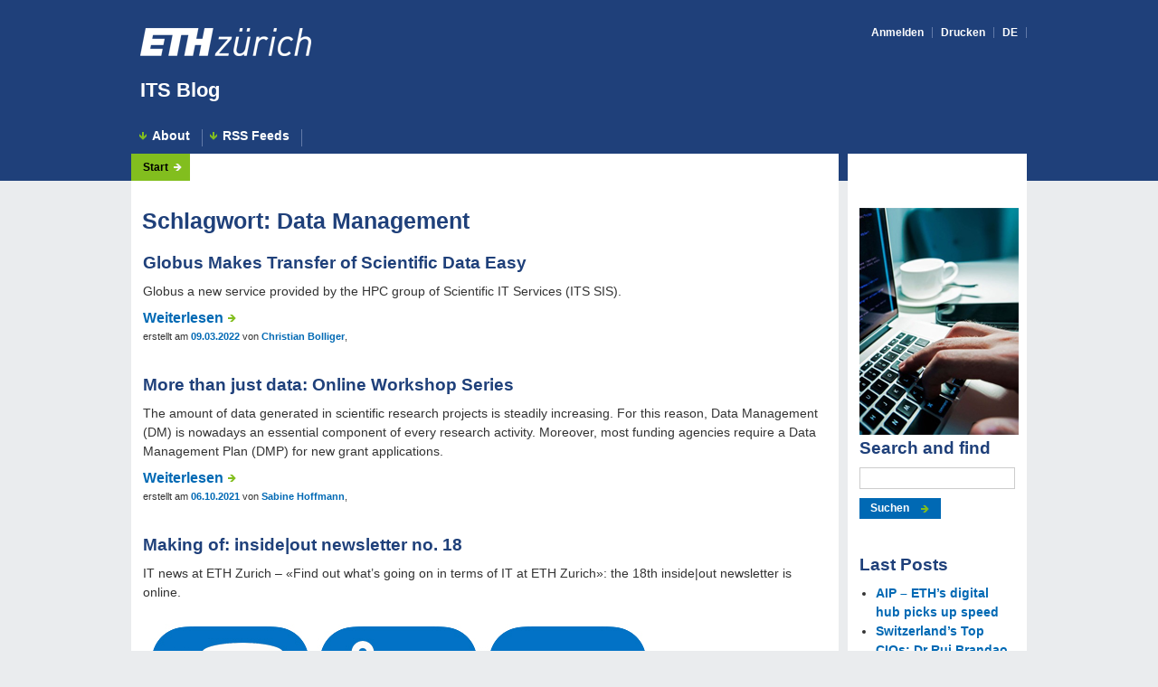

--- FILE ---
content_type: text/html; charset=UTF-8
request_url: https://blogs.ethz.ch/its/tag/data-management/
body_size: 31916
content:
<!DOCTYPE html>
<html lang="de-CH">
<head>
<meta charset="UTF-8">
<meta name="viewport" content="width=device-width, initial-scale=1">
<link rel="profile" href="http://gmpg.org/xfn/11">
<link rel="pingback" href="https://blogs.ethz.ch/its/xmlrpc.php">
<meta http-equiv="X-UA-Compatible" content="IE=Edge"/>
<meta name="apple-touch-fullscreen" content="YES"/>
<link rel="shortcut icon" href="images/favicon/kuppel_icon_c010.ico" type="image/x-icon"/>


<link rel="stylesheet" type="text/css" href="https://blogs.ethz.ch/its/wp-content/themes/eth/webappcd/css/base.css" media="all"/>
<link rel="stylesheet" type="text/css" href="https://blogs.ethz.ch/its/wp-content/themes/eth/webappcd/css/application.css" media="all"/>
<link rel="stylesheet" type="text/css" href="https://blogs.ethz.ch/its/wp-content/themes/eth/webappcd/css/basePrint.css" media="print"/>


<script type="text/javascript" src="https://blogs.ethz.ch/its/wp-content/themes/eth/webappcd/js/jquery.js"></script>
<script type="text/javascript" src="https://blogs.ethz.ch/its/wp-content/themes/eth/webappcd/js/jquery.matchHeight.js"></script>
<!--[if lt IE 9]> <script type="text/JavaScript" src="js/html5shiv.js"></script> <![endif]-->

<script type="text/javascript">
$( document ).ready(function() {

	// JavaScript Error Message will appear when JS is disabled
	$('#javaScriptEnabled').hide();
	
	$(function() {
			$('.column').matchHeight();
	});
});
</script>
<link rel="dns-prefetch" href="//tags.tiqcdn.com">
<title>Data Management &#8211; ITS Blog</title>
<meta name='robots' content='max-image-preview:large' />
<script type="text/javascript">
var utag_data = {
    "site_name": "ITS Blog",
    "site_description": "News and more...",
    "page_type": "tag-archive",
    "post_title": "Tag archive: Data Management",
    "user_role": "guest"
};
</script>
<link rel="alternate" type="application/rss+xml" title="ITS Blog &raquo; Feed" href="https://blogs.ethz.ch/its/feed/" />
<link rel="alternate" type="application/rss+xml" title="ITS Blog &raquo; Kommentar-Feed" href="https://blogs.ethz.ch/its/comments/feed/" />
<link rel="alternate" type="application/rss+xml" title="ITS Blog &raquo; Data Management Schlagwort-Feed" href="https://blogs.ethz.ch/its/tag/data-management/feed/" />
<style id='wp-img-auto-sizes-contain-inline-css' type='text/css'>
img:is([sizes=auto i],[sizes^="auto," i]){contain-intrinsic-size:3000px 1500px}
/*# sourceURL=wp-img-auto-sizes-contain-inline-css */
</style>
<style id='wp-emoji-styles-inline-css' type='text/css'>

	img.wp-smiley, img.emoji {
		display: inline !important;
		border: none !important;
		box-shadow: none !important;
		height: 1em !important;
		width: 1em !important;
		margin: 0 0.07em !important;
		vertical-align: -0.1em !important;
		background: none !important;
		padding: 0 !important;
	}
/*# sourceURL=wp-emoji-styles-inline-css */
</style>
<style id='wp-block-library-inline-css' type='text/css'>
:root{--wp-block-synced-color:#7a00df;--wp-block-synced-color--rgb:122,0,223;--wp-bound-block-color:var(--wp-block-synced-color);--wp-editor-canvas-background:#ddd;--wp-admin-theme-color:#007cba;--wp-admin-theme-color--rgb:0,124,186;--wp-admin-theme-color-darker-10:#006ba1;--wp-admin-theme-color-darker-10--rgb:0,107,160.5;--wp-admin-theme-color-darker-20:#005a87;--wp-admin-theme-color-darker-20--rgb:0,90,135;--wp-admin-border-width-focus:2px}@media (min-resolution:192dpi){:root{--wp-admin-border-width-focus:1.5px}}.wp-element-button{cursor:pointer}:root .has-very-light-gray-background-color{background-color:#eee}:root .has-very-dark-gray-background-color{background-color:#313131}:root .has-very-light-gray-color{color:#eee}:root .has-very-dark-gray-color{color:#313131}:root .has-vivid-green-cyan-to-vivid-cyan-blue-gradient-background{background:linear-gradient(135deg,#00d084,#0693e3)}:root .has-purple-crush-gradient-background{background:linear-gradient(135deg,#34e2e4,#4721fb 50%,#ab1dfe)}:root .has-hazy-dawn-gradient-background{background:linear-gradient(135deg,#faaca8,#dad0ec)}:root .has-subdued-olive-gradient-background{background:linear-gradient(135deg,#fafae1,#67a671)}:root .has-atomic-cream-gradient-background{background:linear-gradient(135deg,#fdd79a,#004a59)}:root .has-nightshade-gradient-background{background:linear-gradient(135deg,#330968,#31cdcf)}:root .has-midnight-gradient-background{background:linear-gradient(135deg,#020381,#2874fc)}:root{--wp--preset--font-size--normal:16px;--wp--preset--font-size--huge:42px}.has-regular-font-size{font-size:1em}.has-larger-font-size{font-size:2.625em}.has-normal-font-size{font-size:var(--wp--preset--font-size--normal)}.has-huge-font-size{font-size:var(--wp--preset--font-size--huge)}.has-text-align-center{text-align:center}.has-text-align-left{text-align:left}.has-text-align-right{text-align:right}.has-fit-text{white-space:nowrap!important}#end-resizable-editor-section{display:none}.aligncenter{clear:both}.items-justified-left{justify-content:flex-start}.items-justified-center{justify-content:center}.items-justified-right{justify-content:flex-end}.items-justified-space-between{justify-content:space-between}.screen-reader-text{border:0;clip-path:inset(50%);height:1px;margin:-1px;overflow:hidden;padding:0;position:absolute;width:1px;word-wrap:normal!important}.screen-reader-text:focus{background-color:#ddd;clip-path:none;color:#444;display:block;font-size:1em;height:auto;left:5px;line-height:normal;padding:15px 23px 14px;text-decoration:none;top:5px;width:auto;z-index:100000}html :where(.has-border-color){border-style:solid}html :where([style*=border-top-color]){border-top-style:solid}html :where([style*=border-right-color]){border-right-style:solid}html :where([style*=border-bottom-color]){border-bottom-style:solid}html :where([style*=border-left-color]){border-left-style:solid}html :where([style*=border-width]){border-style:solid}html :where([style*=border-top-width]){border-top-style:solid}html :where([style*=border-right-width]){border-right-style:solid}html :where([style*=border-bottom-width]){border-bottom-style:solid}html :where([style*=border-left-width]){border-left-style:solid}html :where(img[class*=wp-image-]){height:auto;max-width:100%}:where(figure){margin:0 0 1em}html :where(.is-position-sticky){--wp-admin--admin-bar--position-offset:var(--wp-admin--admin-bar--height,0px)}@media screen and (max-width:600px){html :where(.is-position-sticky){--wp-admin--admin-bar--position-offset:0px}}
/*wp_block_styles_on_demand_placeholder:697648cb94cb8*/
/*# sourceURL=wp-block-library-inline-css */
</style>
<style id='classic-theme-styles-inline-css' type='text/css'>
/*! This file is auto-generated */
.wp-block-button__link{color:#fff;background-color:#32373c;border-radius:9999px;box-shadow:none;text-decoration:none;padding:calc(.667em + 2px) calc(1.333em + 2px);font-size:1.125em}.wp-block-file__button{background:#32373c;color:#fff;text-decoration:none}
/*# sourceURL=/wp-includes/css/classic-themes.min.css */
</style>
<link rel='stylesheet' id='webappcd-style-css' href='https://blogs.ethz.ch/its/wp-content/themes/eth/webappcd/style.css?ver=6.9' type='text/css' media='all' />
<script type="text/javascript" src="https://blogs.ethz.ch/its/wp-includes/js/jquery/jquery.min.js?ver=3.7.1" id="jquery-core-js"></script>
<script type="text/javascript" src="https://blogs.ethz.ch/its/wp-includes/js/jquery/jquery-migrate.min.js?ver=3.4.1" id="jquery-migrate-js"></script>
<link rel="https://api.w.org/" href="https://blogs.ethz.ch/its/wp-json/" /><link rel="alternate" title="JSON" type="application/json" href="https://blogs.ethz.ch/its/wp-json/wp/v2/tags/204503" /><link rel="EditURI" type="application/rsd+xml" title="RSD" href="https://blogs.ethz.ch/its/xmlrpc.php?rsd" />
<meta name="generator" content="WordPress 6.9" />
</head>

<body  class="corp colSide withMainNavi">

<!-- Loading script asynchronously -->
<script type="text/javascript">
 (function(a,b,c,d){
 a='//tags.tiqcdn.com/utag/ethz/ethz-ch/prod/utag.js';
 b=document;c='script';d=b.createElement(c);d.src=a;d.type='text/java'+c;d.async=true;
 a=b.getElementsByTagName(c)[0];a.parentNode.insertBefore(d,a);
 })();
</script>
<!-- END: T-WP -->

<div id="bgHeader"></div>

<div id="wrapper">

	<a class="skip-link screen-reader-text" href="#content">zu Inhalt springen</a>

	<header id="header">
		<div id="headerLogo">
			<div id="logo">
				<div id="logoWeb"><a href="https://www.ethz.ch/de.html" target="_blank"><img alt="ETH Homepage" src="https://blogs.ethz.ch/its/wp-content/themes/eth/webappcd/images/eth_logo.png"/></a></div>
				<div id="logoPrint"><img alt="Logo der ETH Zürich" src="https://blogs.ethz.ch/its/wp-content/themes/eth/webappcd/images/eth_logo_kurz_schwarz_D_print_300dpi.png"/></div>
			</div>
			<div id="headlineBig">
				<p id="claim"><a href="https://blogs.ethz.ch/its/">ITS Blog</a></p></div>
			<nav id="metaNavi">
				<ul>
					<li><a href="https://blogs.ethz.ch/its/wp-login.php?action=shibboleth&#038;idp=preset">Anmelden</a></li>
										<li><a href="javascript:window.print()" id="print">Drucken</a></li>
										<li><a href="https://blogs.ethz.ch/id/" class="engl">
					DE					</a></li>
									</ul>
			</nav>
		</div>
					<!-- p class="site-description"></p -->
		
		<!--YS button class="menu-toggle" aria-controls="primary-	menu" aria-expanded="false"></button-->
			<nav id="mainNavi" class="menu-menu1-container"><ul id="menu-menu1" class="clearfix"><li id="menu-item-1013" class="first-menu-item menu-item menu-item-type-post_type menu-item-object-page menu-item-1013"><a href="https://blogs.ethz.ch/its/about/">About</a></li>
<li id="menu-item-1014" class="last-menu-item menu-item menu-item-type-post_type menu-item-object-page menu-item-1014"><a href="https://blogs.ethz.ch/its/rss-feeds/">RSS Feeds</a></li>
</ul></nav>	</header>

	<section id="content">
		<nav id="flowNavi">
			<ul>
				<li><a href="https://blogs.ethz.ch/its">Start</a></li>
			</ul>
		</nav>


	<section id="contentContainer" class="column">
						<h1 class="page-title">Schlagwort: <span>Data Management</span></h1>
			<article id="post-2867">
	<div class="contentTop">
						<div class="inside">
			<h2>Globus Makes Transfer of Scientific Data Easy</h2>		</div><!-- .entry-meta -->
			</div>

	<div class="contentMain" class="post-2867 post type-post status-publish format-standard hentry category-it-sec category-news tag-big-data tag-data-management tag-euler tag-hpc tag-petabyte tag-scientific-computing tag-terabyte">
	<div class="inside" id="post-2867">
		
<p>Globus a new service provided by the HPC group of Scientific IT Services (ITS SIS).</p>



 <a href="https://blogs.ethz.ch/its/2022/02/28/globus-makes-transfer-of-scientific-data-easy/#more-2867" class="more-link">Weiterlesen </a>			<p>
				<small><span class="posted-on">erstellt am <a href="https://blogs.ethz.ch/its/2022/02/28/globus-makes-transfer-of-scientific-data-easy/" rel="bookmark"><time class="updated" datetime="2022-03-09T07:47:16+01:00">09.03.2022</time></a></span><span class="byline"> von <span class="author vcard"><a class="url fn n" href="https://blogs.ethz.ch/its/author/f4888e877ea240226bbc1ee46b647cdf/">Christian Bolliger</a></span></span>, <span class="comments-link"><a href="https://blogs.ethz.ch/its/2022/02/28/globus-makes-transfer-of-scientific-data-easy/#respond"></a></span></small>			</p>
				</div>
	</div><!-- #post-## -->
</article>
<article id="post-2785">
	<div class="contentTop">
						<div class="inside">
			<h2>More than just data: Online Workshop Series</h2>		</div><!-- .entry-meta -->
			</div>

	<div class="contentMain" class="post-2785 post type-post status-publish format-standard hentry category-it-sec category-news tag-data-management tag-data-management-plan tag-eth-library tag-its-sis tag-long-term-preservation tag-research-data-management tag-scientific-it-services tag-scientific-research-projects">
	<div class="inside" id="post-2785">
		
<p>The amount of data generated in scientific research projects is steadily increasing. For this reason, Data Management (DM) is nowadays an essential component of every research activity. Moreover, most funding agencies require a Data Management Plan (DMP) for new grant applications.</p>



 <a href="https://blogs.ethz.ch/its/2021/10/06/more-than-just-data-online-workshop-series/#more-2785" class="more-link">Weiterlesen </a>			<p>
				<small><span class="posted-on">erstellt am <a href="https://blogs.ethz.ch/its/2021/10/06/more-than-just-data-online-workshop-series/" rel="bookmark"><time class="updated" datetime="2021-10-06T14:50:47+02:00">06.10.2021</time></a></span><span class="byline"> von <span class="author vcard"><a class="url fn n" href="https://blogs.ethz.ch/its/author/sabineho/">Sabine Hoffmann</a></span></span>, <span class="comments-link"><a href="https://blogs.ethz.ch/its/2021/10/06/more-than-just-data-online-workshop-series/#respond"></a></span></small>			</p>
				</div>
	</div><!-- #post-## -->
</article>
<article id="post-1561">
	<div class="contentTop">
						<div class="inside">
			<h2>Making of: inside|out newsletter no. 18</h2>		</div><!-- .entry-meta -->
			</div>

	<div class="contentMain" class="post-1561 post type-post status-publish format-standard hentry category-it-sec category-news tag-data-management tag-it-find tag-it-puzzle tag-newsletter-insideout tag-refine tag-sensitisation-via-phishing">
	<div class="inside" id="post-1561">
		
<p>IT news at ETH Zurich – &#171;Find out what&#8217;s going on in terms of IT at ETH Zurich&#187;: the 18th inside|out newsletter is online. </p>



<figure class="wp-block-image"><img decoding="async" src="https://blogs.ethz.ch/id/files/2019/03/Icon_3er_Reihe.jpg" alt="" class="wp-image-11386" /><figcaption>The topics of the current newsletter</figcaption></figure>



<p>The first newsletter this year is online.</p>



 <a href="https://blogs.ethz.ch/its/2019/03/20/making-of-insideout-newsletter-no-18/#more-1561" class="more-link">Weiterlesen </a>			<p>
				<small><span class="posted-on">erstellt am <a href="https://blogs.ethz.ch/its/2019/03/20/making-of-insideout-newsletter-no-18/" rel="bookmark"><time class="updated" datetime="2019-07-08T14:57:24+02:00">08.07.2019</time></a></span><span class="byline"> von <span class="author vcard"><a class="url fn n" href="https://blogs.ethz.ch/its/author/sabineho/">Sabine Hoffmann</a></span></span>, <span class="comments-link"><a href="https://blogs.ethz.ch/its/2019/03/20/making-of-insideout-newsletter-no-18/#respond"></a></span></small>			</p>
				</div>
	</div><!-- #post-## -->
</article>
<article id="post-903">
	<div class="contentTop">
						<div class="inside">
			<h2>Manage your data</h2>		</div><!-- .entry-meta -->
			</div>

	<div class="contentMain" class="post-903 post type-post status-publish format-standard hentry category-it-sec category-news tag-data tag-data-management tag-eth-campaign tag-it-security-initiative tag-manage-your-data tag-protect-your-brainwork">
	<div class="inside" id="post-903">
		<p>The third IT Security Initiative Campaign &#171;Protect your brainwork&#187;</p>
<p><a href="https://blogs.ethz.ch/its/files/2016/07/Manage_Your_Data.jpg"><img decoding="async" class="alignnone size-medium wp-image-905" src="https://blogs.ethz.ch/its/files/2016/07/Manage_Your_Data-300x149.jpg" alt="Manage_Your_Data" width="300" height="149" srcset="https://blogs.ethz.ch/its/files/2016/07/Manage_Your_Data-300x149.jpg 300w, https://blogs.ethz.ch/its/files/2016/07/Manage_Your_Data-1024x509.jpg 1024w, https://blogs.ethz.ch/its/files/2016/07/Manage_Your_Data.jpg 1903w" sizes="(max-width: 300px) 100vw, 300px" /></a></p>
<p> <a href="https://blogs.ethz.ch/its/2016/07/05/manage-your-data/#more-903" class="more-link">Weiterlesen </a></p>
			<p>
				<small><span class="posted-on">erstellt am <a href="https://blogs.ethz.ch/its/2016/07/05/manage-your-data/" rel="bookmark"><time class="updated" datetime="2019-03-04T11:06:31+01:00">04.03.2019</time></a></span><span class="byline"> von <span class="author vcard"><a class="url fn n" href="https://blogs.ethz.ch/its/author/sabineho/">Sabine Hoffmann</a></span></span>, <span class="comments-link"><a href="https://blogs.ethz.ch/its/2016/07/05/manage-your-data/#respond"></a></span></small>			</p>
				</div>
	</div><!-- #post-## -->
</article>
<div class="inside"></div>
	</section>


<section id="contentContainerSide" class="column">
	<div class="inside">
	<div class="float-right"><img src="https://blogs.ethz.ch/id/files/2019/07/bild_003.png" border="0"/></div><section id="search-2" class="widget widget_search"><h2 class="widget-title">Search and find</h2>
<form role="search" method="get" class="search-form" action="https://blogs.ethz.ch/its/">
	<input type="search" class="search-field" value="" name="s" style="margin-bottom:10px;" />
	<input type="submit" class="search-submit" value="Suchen">
</form>
</section>
		<section id="recent-posts-2" class="widget widget_recent_entries">
		<h2 class="widget-title">Last Posts</h2>
		<ul>
											<li>
					<a href="https://blogs.ethz.ch/its/2026/01/23/aip-eths-digital-hub-picks-up-speed/">AIP – ETH&#8217;s digital hub picks up speed</a>
									</li>
											<li>
					<a href="https://blogs.ethz.ch/its/2026/01/23/switzerlands-top-cios-dr-rui-brandao-it-services/">Switzerland&#8217;s Top CIOs: Dr Rui Brandao, IT Services</a>
									</li>
											<li>
					<a href="https://blogs.ethz.ch/its/2025/11/06/sharepoint-2016-deadline-shortened-to-the-end-of-2025/">SharePoint 2016: Deadline shortened to the end of 2025</a>
									</li>
											<li>
					<a href="https://blogs.ethz.ch/its/2025/10/06/new-eth-video-portal/">New ETH video portal</a>
									</li>
											<li>
					<a href="https://blogs.ethz.ch/its/2025/09/24/staying-safe-with-ai-new-guidelines-at-eth-zurich/">Staying safe with AI: New guidelines at ETH Zurich</a>
									</li>
					</ul>

		</section><section id="tag_cloud-3" class="widget widget_tag_cloud"><h2 class="widget-title">Tags</h2><div class="tagcloud"><a href="https://blogs.ethz.ch/its/tag/application-development/" class="tag-cloud-link tag-link-185773 tag-link-position-1" style="font-size: 8pt;" aria-label="application development (4 Einträge)">application development</a>
<a href="https://blogs.ethz.ch/its/tag/apprenticeship/" class="tag-cloud-link tag-link-209408 tag-link-position-2" style="font-size: 9.1789473684211pt;" aria-label="apprenticeship (5 Einträge)">apprenticeship</a>
<a href="https://blogs.ethz.ch/its/tag/collaboration/" class="tag-cloud-link tag-link-3249 tag-link-position-3" style="font-size: 9.1789473684211pt;" aria-label="collaboration (5 Einträge)">collaboration</a>
<a href="https://blogs.ethz.ch/its/tag/eth/" class="tag-cloud-link tag-link-157 tag-link-position-4" style="font-size: 12.421052631579pt;" aria-label="ETH (9 Einträge)">ETH</a>
<a href="https://blogs.ethz.ch/its/tag/eth-history/" class="tag-cloud-link tag-link-261295 tag-link-position-5" style="font-size: 13.6pt;" aria-label="ETH history (11 Einträge)">ETH history</a>
<a href="https://blogs.ethz.ch/its/tag/eth-library/" class="tag-cloud-link tag-link-237594 tag-link-position-6" style="font-size: 9.1789473684211pt;" aria-label="ETH Library (5 Einträge)">ETH Library</a>
<a href="https://blogs.ethz.ch/its/tag/hpc/" class="tag-cloud-link tag-link-888 tag-link-position-7" style="font-size: 8pt;" aria-label="HPC (4 Einträge)">HPC</a>
<a href="https://blogs.ethz.ch/its/tag/informatiktage/" class="tag-cloud-link tag-link-204622 tag-link-position-8" style="font-size: 9.1789473684211pt;" aria-label="Informatiktage (5 Einträge)">Informatiktage</a>
<a href="https://blogs.ethz.ch/its/tag/informatiktage-2021/" class="tag-cloud-link tag-link-296433 tag-link-position-9" style="font-size: 9.1789473684211pt;" aria-label="Informatiktage 2021 (5 Einträge)">Informatiktage 2021</a>
<a href="https://blogs.ethz.ch/its/tag/information-security/" class="tag-cloud-link tag-link-1704 tag-link-position-10" style="font-size: 10.210526315789pt;" aria-label="Information Security (6 Einträge)">Information Security</a>
<a href="https://blogs.ethz.ch/its/tag/insideout/" class="tag-cloud-link tag-link-104205 tag-link-position-11" style="font-size: 13.6pt;" aria-label="inside|out (11 Einträge)">inside|out</a>
<a href="https://blogs.ethz.ch/its/tag/insideout-newsletter/" class="tag-cloud-link tag-link-237161 tag-link-position-12" style="font-size: 10.947368421053pt;" aria-label="inside|out newsletter (7 Einträge)">inside|out newsletter</a>
<a href="https://blogs.ethz.ch/its/tag/iso/" class="tag-cloud-link tag-link-46901 tag-link-position-13" style="font-size: 8pt;" aria-label="ISO (4 Einträge)">ISO</a>
<a href="https://blogs.ethz.ch/its/tag/it-womeneth/" class="tag-cloud-link tag-link-261303 tag-link-position-14" style="font-size: 10.947368421053pt;" aria-label="IT-Women@ETH (7 Einträge)">IT-Women@ETH</a>
<a href="https://blogs.ethz.ch/its/tag/it-find/" class="tag-cloud-link tag-link-260185 tag-link-position-15" style="font-size: 13.010526315789pt;" aria-label="IT Find (10 Einträge)">IT Find</a>
<a href="https://blogs.ethz.ch/its/tag/it-news-at-eth-zurich/" class="tag-cloud-link tag-link-185868 tag-link-position-16" style="font-size: 10.210526315789pt;" aria-label="IT News at ETH Zurich (6 Einträge)">IT News at ETH Zurich</a>
<a href="https://blogs.ethz.ch/its/tag/it-procurement-portfolio/" class="tag-cloud-link tag-link-104218 tag-link-position-17" style="font-size: 8pt;" aria-label="IT Procurement &amp; Portfolio (4 Einträge)">IT Procurement &amp; Portfolio</a>
<a href="https://blogs.ethz.ch/its/tag/it-puzzle/" class="tag-cloud-link tag-link-257708 tag-link-position-18" style="font-size: 11.684210526316pt;" aria-label="IT Puzzle (8 Einträge)">IT Puzzle</a>
<a href="https://blogs.ethz.ch/its/tag/it-security/" class="tag-cloud-link tag-link-3163 tag-link-position-19" style="font-size: 12.421052631579pt;" aria-label="IT security (9 Einträge)">IT security</a>
<a href="https://blogs.ethz.ch/its/tag/it-security-initiative/" class="tag-cloud-link tag-link-179839 tag-link-position-20" style="font-size: 9.1789473684211pt;" aria-label="IT Security Initiative (5 Einträge)">IT Security Initiative</a>
<a href="https://blogs.ethz.ch/its/tag/it-services/" class="tag-cloud-link tag-link-20421 tag-link-position-21" style="font-size: 22pt;" aria-label="IT Services (44 Einträge)">IT Services</a>
<a href="https://blogs.ethz.ch/its/tag/its-history/" class="tag-cloud-link tag-link-261290 tag-link-position-22" style="font-size: 11.684210526316pt;" aria-label="ITS History (8 Einträge)">ITS History</a>
<a href="https://blogs.ethz.ch/its/tag/its-mms/" class="tag-cloud-link tag-link-185801 tag-link-position-23" style="font-size: 10.210526315789pt;" aria-label="ITS MMS (6 Einträge)">ITS MMS</a>
<a href="https://blogs.ethz.ch/its/tag/its-multimedia-services/" class="tag-cloud-link tag-link-171532 tag-link-position-24" style="font-size: 9.1789473684211pt;" aria-label="ITS Multimedia Services (5 Einträge)">ITS Multimedia Services</a>
<a href="https://blogs.ethz.ch/its/tag/its-ppf/" class="tag-cloud-link tag-link-185765 tag-link-position-25" style="font-size: 10.210526315789pt;" aria-label="ITS PPF (6 Einträge)">ITS PPF</a>
<a href="https://blogs.ethz.ch/its/tag/its-s4d/" class="tag-cloud-link tag-link-185733 tag-link-position-26" style="font-size: 8pt;" aria-label="ITS S4D (4 Einträge)">ITS S4D</a>
<a href="https://blogs.ethz.ch/its/tag/its-service-desk/" class="tag-cloud-link tag-link-176225 tag-link-position-27" style="font-size: 14.042105263158pt;" aria-label="ITS Service desk (12 Einträge)">ITS Service desk</a>
<a href="https://blogs.ethz.ch/its/tag/its-sis/" class="tag-cloud-link tag-link-176249 tag-link-position-28" style="font-size: 11.684210526316pt;" aria-label="ITS SIS (8 Einträge)">ITS SIS</a>
<a href="https://blogs.ethz.ch/its/tag/its-software-services/" class="tag-cloud-link tag-link-210057 tag-link-position-29" style="font-size: 9.1789473684211pt;" aria-label="ITS Software Services (5 Einträge)">ITS Software Services</a>
<a href="https://blogs.ethz.ch/its/tag/its-sws/" class="tag-cloud-link tag-link-185753 tag-link-position-30" style="font-size: 10.210526315789pt;" aria-label="ITS SWS (6 Einträge)">ITS SWS</a>
<a href="https://blogs.ethz.ch/its/tag/it-training/" class="tag-cloud-link tag-link-3132 tag-link-position-31" style="font-size: 11.684210526316pt;" aria-label="IT Training (8 Einträge)">IT Training</a>
<a href="https://blogs.ethz.ch/its/tag/it-training-lab/" class="tag-cloud-link tag-link-210069 tag-link-position-32" style="font-size: 14.042105263158pt;" aria-label="IT Training Lab (12 Einträge)">IT Training Lab</a>
<a href="https://blogs.ethz.ch/its/tag/leonhard-med/" class="tag-cloud-link tag-link-204609 tag-link-position-33" style="font-size: 10.210526315789pt;" aria-label="Leonhard Med (6 Einträge)">Leonhard Med</a>
<a href="https://blogs.ethz.ch/its/tag/making-of/" class="tag-cloud-link tag-link-237620 tag-link-position-34" style="font-size: 9.1789473684211pt;" aria-label="Making of (5 Einträge)">Making of</a>
<a href="https://blogs.ethz.ch/its/tag/multimedia-services/" class="tag-cloud-link tag-link-2836 tag-link-position-35" style="font-size: 10.210526315789pt;" aria-label="Multimedia Services (6 Einträge)">Multimedia Services</a>
<a href="https://blogs.ethz.ch/its/tag/newsletter-insideout/" class="tag-cloud-link tag-link-141882 tag-link-position-36" style="font-size: 14.631578947368pt;" aria-label="Newsletter inside|out (13 Einträge)">Newsletter inside|out</a>
<a href="https://blogs.ethz.ch/its/tag/polybox/" class="tag-cloud-link tag-link-104207 tag-link-position-37" style="font-size: 10.210526315789pt;" aria-label="polybox (6 Einträge)">polybox</a>
<a href="https://blogs.ethz.ch/its/tag/protect-your-brainwork/" class="tag-cloud-link tag-link-179840 tag-link-position-38" style="font-size: 10.947368421053pt;" aria-label="Protect your brainwork (7 Einträge)">Protect your brainwork</a>
<a href="https://blogs.ethz.ch/its/tag/refine/" class="tag-cloud-link tag-link-179730 tag-link-position-39" style="font-size: 8pt;" aria-label="refine (4 Einträge)">refine</a>
<a href="https://blogs.ethz.ch/its/tag/research-data-management/" class="tag-cloud-link tag-link-185822 tag-link-position-40" style="font-size: 10.210526315789pt;" aria-label="Research data management (6 Einträge)">Research data management</a>
<a href="https://blogs.ethz.ch/its/tag/scientific-it-services/" class="tag-cloud-link tag-link-104150 tag-link-position-41" style="font-size: 16.252631578947pt;" aria-label="Scientific IT Services (17 Einträge)">Scientific IT Services</a>
<a href="https://blogs.ethz.ch/its/tag/vocational-training/" class="tag-cloud-link tag-link-176279 tag-link-position-42" style="font-size: 8pt;" aria-label="vocational training (4 Einträge)">vocational training</a>
<a href="https://blogs.ethz.ch/its/tag/vpn/" class="tag-cloud-link tag-link-2851 tag-link-position-43" style="font-size: 10.947368421053pt;" aria-label="VPN (7 Einträge)">VPN</a>
<a href="https://blogs.ethz.ch/its/tag/wi-fi/" class="tag-cloud-link tag-link-46877 tag-link-position-44" style="font-size: 9.1789473684211pt;" aria-label="Wi-Fi (5 Einträge)">Wi-Fi</a>
<a href="https://blogs.ethz.ch/its/tag/zoom/" class="tag-cloud-link tag-link-256 tag-link-position-45" style="font-size: 9.1789473684211pt;" aria-label="Zoom (5 Einträge)">Zoom</a></div>
</section>	</div>
</section>

	</div><!-- #content -->
</div><!-- #page -->

<footer id="footer">
  <ul id="footerLinks">
    <li><a href=" https://blogs.ethz.ch/its/imprint/ " class="path" target="_blank">Impressum</a></li>
  </ul>
  <ul id="copyright">
    <li> © <a class="path" href="https://www.ethz.ch/" target="_blank">2014 ETH Zürich</a></li>
  </ul>
</footer>

<script type="speculationrules">
{"prefetch":[{"source":"document","where":{"and":[{"href_matches":"/its/*"},{"not":{"href_matches":["/its/wp-*.php","/its/wp-admin/*","/its/files/*","/its/wp-content/*","/its/wp-content/plugins/*","/its/wp-content/themes/eth/webappcd/*","/its/*\\?(.+)"]}},{"not":{"selector_matches":"a[rel~=\"nofollow\"]"}},{"not":{"selector_matches":".no-prefetch, .no-prefetch a"}}]},"eagerness":"conservative"}]}
</script>
<script type="text/javascript" src="https://blogs.ethz.ch/its/wp-content/themes/eth/webappcd/js/navigation.js?ver=20151215" id="webappcd-navigation-js"></script>
<script type="text/javascript" src="https://blogs.ethz.ch/its/wp-content/themes/eth/webappcd/js/skip-link-focus-fix.js?ver=20151215" id="webappcd-skip-link-focus-fix-js"></script>
<script id="wp-emoji-settings" type="application/json">
{"baseUrl":"https://s.w.org/images/core/emoji/17.0.2/72x72/","ext":".png","svgUrl":"https://s.w.org/images/core/emoji/17.0.2/svg/","svgExt":".svg","source":{"concatemoji":"https://blogs.ethz.ch/its/wp-includes/js/wp-emoji-release.min.js?ver=6.9"}}
</script>
<script type="module">
/* <![CDATA[ */
/*! This file is auto-generated */
const a=JSON.parse(document.getElementById("wp-emoji-settings").textContent),o=(window._wpemojiSettings=a,"wpEmojiSettingsSupports"),s=["flag","emoji"];function i(e){try{var t={supportTests:e,timestamp:(new Date).valueOf()};sessionStorage.setItem(o,JSON.stringify(t))}catch(e){}}function c(e,t,n){e.clearRect(0,0,e.canvas.width,e.canvas.height),e.fillText(t,0,0);t=new Uint32Array(e.getImageData(0,0,e.canvas.width,e.canvas.height).data);e.clearRect(0,0,e.canvas.width,e.canvas.height),e.fillText(n,0,0);const a=new Uint32Array(e.getImageData(0,0,e.canvas.width,e.canvas.height).data);return t.every((e,t)=>e===a[t])}function p(e,t){e.clearRect(0,0,e.canvas.width,e.canvas.height),e.fillText(t,0,0);var n=e.getImageData(16,16,1,1);for(let e=0;e<n.data.length;e++)if(0!==n.data[e])return!1;return!0}function u(e,t,n,a){switch(t){case"flag":return n(e,"\ud83c\udff3\ufe0f\u200d\u26a7\ufe0f","\ud83c\udff3\ufe0f\u200b\u26a7\ufe0f")?!1:!n(e,"\ud83c\udde8\ud83c\uddf6","\ud83c\udde8\u200b\ud83c\uddf6")&&!n(e,"\ud83c\udff4\udb40\udc67\udb40\udc62\udb40\udc65\udb40\udc6e\udb40\udc67\udb40\udc7f","\ud83c\udff4\u200b\udb40\udc67\u200b\udb40\udc62\u200b\udb40\udc65\u200b\udb40\udc6e\u200b\udb40\udc67\u200b\udb40\udc7f");case"emoji":return!a(e,"\ud83e\u1fac8")}return!1}function f(e,t,n,a){let r;const o=(r="undefined"!=typeof WorkerGlobalScope&&self instanceof WorkerGlobalScope?new OffscreenCanvas(300,150):document.createElement("canvas")).getContext("2d",{willReadFrequently:!0}),s=(o.textBaseline="top",o.font="600 32px Arial",{});return e.forEach(e=>{s[e]=t(o,e,n,a)}),s}function r(e){var t=document.createElement("script");t.src=e,t.defer=!0,document.head.appendChild(t)}a.supports={everything:!0,everythingExceptFlag:!0},new Promise(t=>{let n=function(){try{var e=JSON.parse(sessionStorage.getItem(o));if("object"==typeof e&&"number"==typeof e.timestamp&&(new Date).valueOf()<e.timestamp+604800&&"object"==typeof e.supportTests)return e.supportTests}catch(e){}return null}();if(!n){if("undefined"!=typeof Worker&&"undefined"!=typeof OffscreenCanvas&&"undefined"!=typeof URL&&URL.createObjectURL&&"undefined"!=typeof Blob)try{var e="postMessage("+f.toString()+"("+[JSON.stringify(s),u.toString(),c.toString(),p.toString()].join(",")+"));",a=new Blob([e],{type:"text/javascript"});const r=new Worker(URL.createObjectURL(a),{name:"wpTestEmojiSupports"});return void(r.onmessage=e=>{i(n=e.data),r.terminate(),t(n)})}catch(e){}i(n=f(s,u,c,p))}t(n)}).then(e=>{for(const n in e)a.supports[n]=e[n],a.supports.everything=a.supports.everything&&a.supports[n],"flag"!==n&&(a.supports.everythingExceptFlag=a.supports.everythingExceptFlag&&a.supports[n]);var t;a.supports.everythingExceptFlag=a.supports.everythingExceptFlag&&!a.supports.flag,a.supports.everything||((t=a.source||{}).concatemoji?r(t.concatemoji):t.wpemoji&&t.twemoji&&(r(t.twemoji),r(t.wpemoji)))});
//# sourceURL=https://blogs.ethz.ch/its/wp-includes/js/wp-emoji-loader.min.js
/* ]]> */
</script>

</body>
</html>
